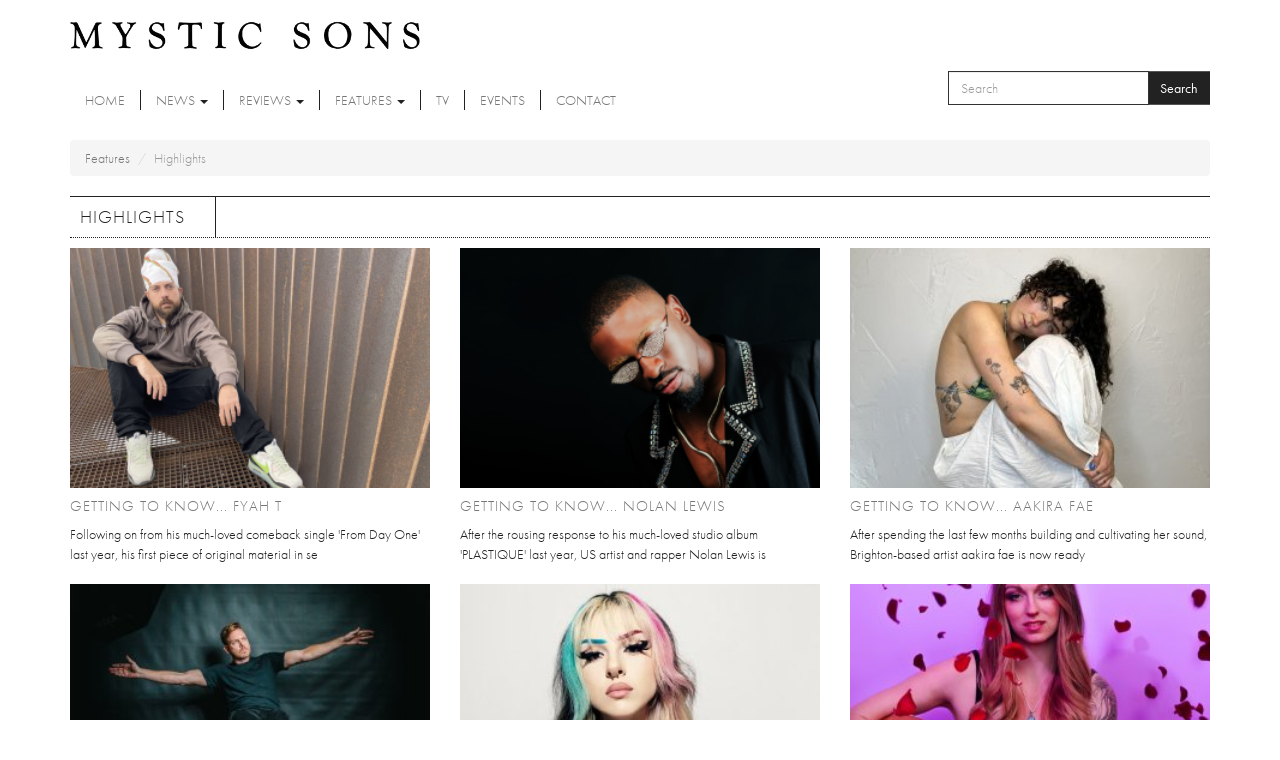

--- FILE ---
content_type: text/html; charset=utf-8
request_url: https://www.mysticsons.com/category/highlights?page=16
body_size: 6636
content:
<!DOCTYPE html PUBLIC "-//W3C//DTD XHTML+RDFa 1.0//EN"
  "http://www.w3.org/MarkUp/DTD/xhtml-rdfa-1.dtd">
<html lang="en" dir="ltr" prefix="og: http://ogp.me/ns# content: http://purl.org/rss/1.0/modules/content/ dc: http://purl.org/dc/terms/ foaf: http://xmlns.com/foaf/0.1/ rdfs: http://www.w3.org/2000/01/rdf-schema# sioc: http://rdfs.org/sioc/ns# sioct: http://rdfs.org/sioc/types# skos: http://www.w3.org/2004/02/skos/core# xsd: http://www.w3.org/2001/XMLSchema#">
<head profile="http://www.w3.org/1999/xhtml/vocab">
  <meta charset="utf-8">
  <meta name="viewport" content="width=device-width, initial-scale=1.0">
  <meta http-equiv="Content-Type" content="text/html; charset=utf-8" />
<link rel="shortcut icon" href="https://www.mysticsons.com/sites/default/files/favicon.ico" type="image/vnd.microsoft.icon" />
<meta name="generator" content="Drupal 7 (https://www.drupal.org)" />
<link rel="canonical" href="https://www.mysticsons.com/category/highlights" />
<link rel="shortlink" href="https://www.mysticsons.com/taxonomy/term/13" />
<meta property="og:site_name" content="Mystic Sons" />
<meta property="og:type" content="article" />
<meta property="og:url" content="https://www.mysticsons.com/category/highlights" />
<meta property="og:title" content="Highlights" />
<meta name="twitter:card" content="summary" />
<meta name="twitter:url" content="https://www.mysticsons.com/category/highlights" />
<meta name="twitter:title" content="Highlights" />
  <title>Highlights | Page 17 | Mystic Sons</title>
  <link type="text/css" rel="stylesheet" href="https://www.mysticsons.com/sites/default/files/css/css_lQaZfjVpwP_oGNqdtWCSpJT1EMqXdMiU84ekLLxQnc4.css" media="all" />
<link type="text/css" rel="stylesheet" href="https://www.mysticsons.com/sites/default/files/css/css_YmuMqUm--85MDg6GF8xFt60xnxOSYeKArfr5yk0-sVc.css" media="all" />
<link type="text/css" rel="stylesheet" href="https://www.mysticsons.com/sites/default/files/css/css_5llG0_S6BikWCC_6GvyKWRD8MKBL-e1hFlGDvEj0Ht8.css" media="all" />
<link type="text/css" rel="stylesheet" href="https://www.mysticsons.com/sites/default/files/css/css_N2_WWrjsK7G2-dbWGackALHnzMnU2kIdDBdZXhDYHN8.css" media="all" />
<!-- HTML5 Shim and Respond.js IE8 support of HTML5 elements and media queries -->
    <!-- WARNING: Respond.js doesn't work if you view the page via file:// -->
    <!--[if lt IE 9]>
      <script src="https://oss.maxcdn.com/libs/html5shiv/3.7.0/html5shiv.js"></script>
      <script src="https://oss.maxcdn.com/libs/respond.js/1.4.2/respond.min.js"></script>
    <![endif]-->
  <link href="/sites/all/themes/mysticsons/css/lightbox.css" rel="stylesheet">
  <script src="https://www.mysticsons.com/sites/all/modules/respondjs/lib/respond.min.js?s8fvnf"></script>
<script src="//ajax.googleapis.com/ajax/libs/jquery/1.8.3/jquery.js"></script>
<script>window.jQuery || document.write("<script src='/sites/all/modules/jquery_update/replace/jquery/1.8/jquery.js'>\x3C/script>")</script>
<script src="https://www.mysticsons.com/sites/default/files/js/js_Hfha9RCTNm8mqMDLXriIsKGMaghzs4ZaqJPLj2esi7s.js"></script>
<script src="https://www.mysticsons.com/sites/default/files/js/js_onbE0n0cQY6KTDQtHO_E27UBymFC-RuqypZZ6Zxez-o.js"></script>
<script src="https://www.mysticsons.com/sites/default/files/js/js_xza51gRKd-DDm8ZutFDynCREGOzyWI6IOk-MIpwpULI.js"></script>
<script src="https://www.mysticsons.com/sites/default/files/js/js_jbj2GZN1I3jR7Ox-Y2pLNZUSoWb6q1GF4oYaVNCpweM.js"></script>
<script>jQuery.extend(Drupal.settings, {"basePath":"\/","pathPrefix":"","setHasJsCookie":0,"ajaxPageState":{"theme":"mysticsons","theme_token":"EhARCkurtAU_SCJ3m0fF8D5znouB4isTXm3yNnDHxck","js":{"sites\/all\/themes\/bootstrap\/js\/bootstrap.js":1,"sites\/all\/modules\/respondjs\/lib\/respond.min.js":1,"\/\/ajax.googleapis.com\/ajax\/libs\/jquery\/1.8.3\/jquery.js":1,"0":1,"misc\/jquery-extend-3.4.0.js":1,"misc\/jquery-html-prefilter-3.5.0-backport.js":1,"misc\/jquery.once.js":1,"misc\/drupal.js":1,"misc\/form-single-submit.js":1,"sites\/all\/libraries\/bootstrap\/js\/bootstrap.min.js":1,"sites\/all\/themes\/mysticsons\/js\/svgeezy.js":1,"sites\/all\/themes\/mysticsons\/js\/jquery.fitvids.js":1,"sites\/all\/themes\/mysticsons\/js\/scripts.js":1},"css":{"modules\/system\/system.base.css":1,"modules\/field\/theme\/field.css":1,"modules\/node\/node.css":1,"sites\/all\/modules\/views\/css\/views.css":1,"sites\/all\/modules\/ckeditor\/css\/ckeditor.css":1,"sites\/all\/libraries\/bootstrap\/css\/bootstrap.min.css":1,"sites\/all\/libraries\/bootstrap\/css\/bootstrap-theme.min.css":1,"sites\/all\/modules\/ctools\/css\/ctools.css":1,"sites\/all\/themes\/mysticsons\/css\/style.css":1,"sites\/all\/themes\/mysticsons\/ms_colorbox\/ms_colorbox_style.css":1}},"urlIsAjaxTrusted":{"\/category\/highlights?page=16":true},"bootstrap":{"anchorsFix":1,"anchorsSmoothScrolling":1,"formHasError":1,"popoverEnabled":1,"popoverOptions":{"animation":1,"html":0,"placement":"right","selector":"","trigger":"click","triggerAutoclose":1,"title":"","content":"","delay":0,"container":"body"},"tooltipEnabled":1,"tooltipOptions":{"animation":1,"html":0,"placement":"auto left","selector":"","trigger":"hover focus","delay":0,"container":"body"}}});</script>
  <script src="/sites/all/themes/mysticsons/js/modernizr.custom.js"></script>
  <script src="https://use.typekit.net/ylc5cyn.js"></script>
  <script>try{Typekit.load({ async: true });}catch(e){}</script>
  <script src="https://use.fontawesome.com/efeeec6a77.js"></script>
  <script>
    (function(i,s,o,g,r,a,m){i['GoogleAnalyticsObject']=r;i[r]=i[r]||function(){
    (i[r].q=i[r].q||[]).push(arguments)},i[r].l=1*new Date();a=s.createElement(o),
    m=s.getElementsByTagName(o)[0];a.async=1;a.src=g;m.parentNode.insertBefore(a,m)
    })(window,document,'script','https://www.google-analytics.com/analytics.js','ga');

    ga('create', 'UA-44424303-1', 'auto');
    ga('send', 'pageview');
  </script>
</head>
<body class="html not-front not-logged-in no-sidebars page-taxonomy page-taxonomy-term page-taxonomy-term- page-taxonomy-term-13" >
  <div id="skip-link">
    <a href="#main-content" class="element-invisible element-focusable">Skip to main content</a>
  </div>
    <header id="navbar" role="banner" class="">
  <div class="container">
    <div class="branding">
      <a class="logo" href="/" title="Home">
        <img src="/sites/all/themes/mysticsons/logo.png" alt="Home" />
      </a>
    </div>
    <div class="row">
      <div class="col-sm-9 col-xs-4">
        <div class="navbar-header">
          <!-- .btn-navbar is used as the toggle for collapsed navbar content -->
          <button type="button" class="navbar-toggle" data-toggle="collapse" data-target=".navbar-collapse">
            <span class="sr-only">Toggle navigation</span>
            <span class="icon-bar"></span>
            <span class="icon-bar"></span>
            <span class="icon-bar"></span>
          </button>
        </div>

      </div>
      <div class="col-sm-3 col-xs-8">
          <div class="region region-search">
    <section id="block-search-form" class="block block-search clearfix">

      
  <form class="form-search content-search" action="/category/highlights?page=16" method="post" id="search-block-form" accept-charset="UTF-8"><div><div>
      <h2 class="element-invisible">Search form</h2>
    <div class="input-group"><input title="Enter the terms you wish to search for." placeholder="Search" class="form-control form-text" type="text" id="edit-search-block-form--2" name="search_block_form" value="" size="15" maxlength="128" /><span class="input-group-btn"><button type="submit" class="btn btn-primary">Search</button></span></div><div class="form-actions form-wrapper form-group" id="edit-actions"><button class="element-invisible btn btn-primary form-submit" type="submit" id="edit-submit" name="op" value="Search">Search</button>
</div><input type="hidden" name="form_build_id" value="form-EB0VPcjIaCVXQYsa8wXwPaAqO8YzIwskwKZJFnAj9xs" />
<input type="hidden" name="form_id" value="search_block_form" />
</div>
</div></form>
</section>
  </div>
      </div>
    </div>
    <div class="row">
      <div class="col-lg-12 full-width-nav">
        <div class="navbar-collapse collapse">
          <nav role="navigation">
            <ul class="menu nav navbar-nav"><li class="first leaf"><a href="/">Home</a></li>
<li class="expanded dropdown"><a href="/news" title="News" data-target="#" class="dropdown-toggle" data-toggle="dropdown">News <span class="caret"></span></a><ul class="dropdown-menu"><li class="first leaf"><a href="/category/news" title="">Latest News</a></li>
<li class="last leaf"><a href="/category/music-feed" title="Music Feed">Music Feed</a></li>
</ul></li>
<li class="expanded dropdown"><a href="/category/reviews" title="Reviews" data-target="#" class="dropdown-toggle" data-toggle="dropdown">Reviews <span class="caret"></span></a><ul class="dropdown-menu"><li class="first leaf"><a href="/reviews">All Reviews</a></li>
<li class="leaf"><a href="/category/singles" title="Singles">Singles</a></li>
<li class="leaf"><a href="/category/albums" title="Albums">Albums</a></li>
<li class="leaf"><a href="/category/eps" title="EPs">EPs</a></li>
<li class="last leaf"><a href="/category/live" title="Live">Live</a></li>
</ul></li>
<li class="expanded active-trail active dropdown"><a href="/category/features" title="Features" class="active-trail dropdown-toggle" data-target="#" data-toggle="dropdown">Features <span class="caret"></span></a><ul class="dropdown-menu"><li class="first leaf"><a href="/features">All Features</a></li>
<li class="leaf"><a href="/category/interviews" title="Interviews">Interviews</a></li>
<li class="leaf active-trail active"><a href="/category/highlights" title="Highlights" class="active-trail active">Highlights</a></li>
<li class="last leaf"><a href="/category/artist-week" title="Artist of the Week">Artist of the Week</a></li>
</ul></li>
<li class="leaf"><a href="/category/tv" title="TV">TV</a></li>
<li class="leaf"><a href="/category/events" title="Events">Events</a></li>
<li class="last leaf"><a href="/contact">Contact</a></li>
</ul>          </nav>
        </div>
      </div>
    </div>
  </div>
</header>


<div class="main-container container ric">

  <header role="banner" id="page-header">
    
      </header> <!-- /#page-header -->

  <div class="row">

    
    <section class="col-sm-12">
      <ol class="breadcrumb"><li><a href="/category/features" title="Features">Features</a></li>
<li class="active">Highlights</li>
</ol>            <a id="main-content"></a>
                    <h1 class="page-header">Highlights</h1>
            
                                        <div class="region region-content">
    <section id="block-system-main" class="block block-system clearfix">

      
  <div class="view view-term-views view-id-term_views view-display-id-page_1 view-dom-id-2e369436381b50587c259c1922207d53">
        
  
  
      <div class="view-content">
      
<div id="views-bootstrap-grid-1" class="views-bootstrap-grid-plugin-style">
  
          <div class="row">
                  <div class="col col-lg-4">
              
  <div class="views-field views-field-field-featured-image">        <div class="field-content"><a href="/article/getting-know-fyah-t"><img typeof="foaf:Image" class="img-responsive" src="https://www.mysticsons.com/sites/default/files/styles/medium/public/18018/feature/Fyah%20T.png?itok=n9BBZWrv" width="300" height="200" alt="" /></a></div>  </div>  
  <div>        <h4><a href="/article/getting-know-fyah-t">Getting To Know... Fyah T</a></h4>  </div>  
  <div class="views-field views-field-body">        <div class="field-content">Following on from his much-loved comeback single 'From Day One' last year, his first piece of original material in se</div>  </div>          </div>
                  <div class="col col-lg-4">
              
  <div class="views-field views-field-field-featured-image">        <div class="field-content"><a href="/article/getting-know-nolan-lewis"><img typeof="foaf:Image" class="img-responsive" src="https://www.mysticsons.com/sites/default/files/styles/medium/public/18013/feature/661.png?itok=AytrqDlx" width="300" height="200" alt="" /></a></div>  </div>  
  <div>        <h4><a href="/article/getting-know-nolan-lewis">Getting To Know... Nolan Lewis</a></h4>  </div>  
  <div class="views-field views-field-body">        <div class="field-content">After the rousing response to his much-loved studio album 'PLASTIQUE' last year, US artist and rapper Nolan Lewis is </div>  </div>          </div>
                  <div class="col col-lg-4">
              
  <div class="views-field views-field-field-featured-image">        <div class="field-content"><a href="/article/getting-know-aakira-fae"><img typeof="foaf:Image" class="img-responsive" src="https://www.mysticsons.com/sites/default/files/styles/medium/public/18008/feature/AAKIRA%20FAE-1.jpeg?itok=OLsCpQm9" width="300" height="200" alt="" /></a></div>  </div>  
  <div>        <h4><a href="/article/getting-know-aakira-fae">Getting To Know... aakira fae</a></h4>  </div>  
  <div class="views-field views-field-body">        <div class="field-content">After spending the last few months building and cultivating her sound, Brighton-based artist aakira fae is now ready </div>  </div>          </div>
              </div>
          <div class="row">
                  <div class="col col-lg-4">
              
  <div class="views-field views-field-field-featured-image">        <div class="field-content"><a href="/article/getting-know-ross-learmouth"><img typeof="foaf:Image" class="img-responsive" src="https://www.mysticsons.com/sites/default/files/styles/medium/public/18005/feature/James%20Reynolds%20DSC00749%20FAV.jpg?itok=dsvG2jMR" width="300" height="200" alt="" title="Photo: James Reynolds" /></a></div>  </div>  
  <div>        <h4><a href="/article/getting-know-ross-learmouth">Getting To Know... Ross Learmouth</a></h4>  </div>  
  <div class="views-field views-field-body">        <div class="field-content">After the stellar response to his much-loved debut album 'Carousel' last year, South African singer-songwriter Ross L</div>  </div>          </div>
                  <div class="col col-lg-4">
              
  <div class="views-field views-field-field-featured-image">        <div class="field-content"><a href="/article/getting-know-isabella-amarga"><img typeof="foaf:Image" class="img-responsive" src="https://www.mysticsons.com/sites/default/files/styles/medium/public/18000/feature/315136396_666853011469189_5272980689157215447_n-2.jpg?itok=5kYxWvnf" width="300" height="200" alt="" /></a></div>  </div>  
  <div>        <h4><a href="/article/getting-know-isabella-amarga">Getting To Know... Isabella Amarga</a></h4>  </div>  
  <div class="views-field views-field-body">        <div class="field-content">Having already impressed with a wealth of rich and immersive outings these last few years, Brazilian-American artist </div>  </div>          </div>
                  <div class="col col-lg-4">
              
  <div class="views-field views-field-field-featured-image">        <div class="field-content"><a href="/article/getting-know-shannon-tehya"><img typeof="foaf:Image" class="img-responsive" src="https://www.mysticsons.com/sites/default/files/styles/medium/public/17995/feature/IMG_6202.JPG?itok=SywH1eMs" width="300" height="200" alt="" /></a></div>  </div>  
  <div>        <h4><a href="/article/getting-know-shannon-tehya">Getting To Know... Shannon Tehya</a></h4>  </div>  
  <div class="views-field views-field-body">        <div class="field-content">After what has been an already incredibly prolific run of releases these last few months, US singer-songwriter Shanno</div>  </div>          </div>
              </div>
          <div class="row">
                  <div class="col col-lg-4">
              
  <div class="views-field views-field-field-featured-image">        <div class="field-content"><a href="/article/getting-know-falky"><img typeof="foaf:Image" class="img-responsive" src="https://www.mysticsons.com/sites/default/files/styles/medium/public/17991/feature/Jump-2.JPEG?itok=aW5_8Cdx" width="300" height="200" alt="" /></a></div>  </div>  
  <div>        <h4><a href="/article/getting-know-falky">Getting To Know... Falky</a></h4>  </div>  
  <div class="views-field views-field-body">        <div class="field-content">Having already turned out a wealth of rich and riveting releases these last few months, fast-rising duo Falky are bac</div>  </div>          </div>
                  <div class="col col-lg-4">
              
  <div class="views-field views-field-field-featured-image">        <div class="field-content"><a href="/article/getting-know-jack-howard"><img typeof="foaf:Image" class="img-responsive" src="https://www.mysticsons.com/sites/default/files/styles/medium/public/17986/feature/JACK-HOWARD-HIGH-RES-FINALS-22.jpg?itok=7cKD04Hh" width="300" height="200" alt="" /></a></div>  </div>  
  <div>        <h4><a href="/article/getting-know-jack-howard">Getting To Know... Jack Howard</a></h4>  </div>  
  <div class="views-field views-field-body">        <div class="field-content">Having already established himself with a wealth of shimmering delights these last few years, London-based artist Jac</div>  </div>          </div>
                  <div class="col col-lg-4">
              
  <div class="views-field views-field-field-featured-image">        <div class="field-content"><a href="/article/getting-know-good-neighbors"><img typeof="foaf:Image" class="img-responsive" src="https://www.mysticsons.com/sites/default/files/styles/medium/public/17980/feature/main%20press%20photo.jpg?itok=-xzIOSlz" width="300" height="200" alt="" /></a></div>  </div>  
  <div>        <h4><a href="/article/getting-know-good-neighbors">Getting To Know... The Good Neighbors</a></h4>  </div>  
  <div class="views-field views-field-body">        <div class="field-content">Following on from their much-loved comeback single 'Room For You' earlier this year, US duo The Good Neighbors are ge</div>  </div>          </div>
              </div>
          <div class="row">
                  <div class="col col-lg-4">
              
  <div class="views-field views-field-field-featured-image">        <div class="field-content"><a href="/article/getting-know-tamara-kramar"><img typeof="foaf:Image" class="img-responsive" src="https://www.mysticsons.com/sites/default/files/styles/medium/public/17975/feature/Photo%20by%20Karin%20Vargova%204.JPG?itok=8ZpIAeY8" width="300" height="200" alt="" title="Photo: Karin Vargova" /></a></div>  </div>  
  <div>        <h4><a href="/article/getting-know-tamara-kramar">Getting To Know... Tamara Kramar</a></h4>  </div>  
  <div class="views-field views-field-body">        <div class="field-content">After the roaring response to her much-loved singles 'Mother Nature' and 'Liquid Courage' earlier this year, Brighton</div>  </div>          </div>
                  <div class="col col-lg-4">
              
  <div class="views-field views-field-field-featured-image">        <div class="field-content"><a href="/article/getting-know-fleetwood-kelly"><img typeof="foaf:Image" class="img-responsive" src="https://www.mysticsons.com/sites/default/files/styles/medium/public/17971/feature/FLEETWOOD%20KELLY-4.jpg?itok=959a3q0p" width="300" height="200" alt="" /></a></div>  </div>  
  <div>        <h4><a href="/article/getting-know-fleetwood-kelly">Getting To Know... Fleetwood Kelly</a></h4>  </div>  
  <div class="views-field views-field-body">        <div class="field-content">After establishing himself with a wealth of warming delights these last few months, LA-based artist Fleetwood Kelly n</div>  </div>          </div>
                  <div class="col col-lg-4">
              
  <div class="views-field views-field-field-featured-image">        <div class="field-content"><a href="/article/getting-know-oh-buddy"><img typeof="foaf:Image" class="img-responsive" src="https://www.mysticsons.com/sites/default/files/styles/medium/public/17965/feature/OB%21-Press.jpg?itok=FlrQjmBf" width="300" height="200" alt="" /></a></div>  </div>  
  <div>        <h4><a href="/article/getting-know-oh-buddy">Getting To Know... Oh Buddy!</a></h4>  </div>  
  <div class="views-field views-field-body">        <div class="field-content">Following on from the roaring response to their much-loved debut single 'Wrong Thing' earlier this year, US duo Oh Bu</div>  </div>          </div>
              </div>
          <div class="row">
                  <div class="col col-lg-4">
              
  <div class="views-field views-field-field-featured-image">        <div class="field-content"><a href="/article/getting-know-regent"><img typeof="foaf:Image" class="img-responsive" src="https://www.mysticsons.com/sites/default/files/styles/medium/public/17961/feature/Regent.jpg?itok=gztC73XB" width="300" height="200" alt="" /></a></div>  </div>  
  <div>        <h4><a href="/article/getting-know-regent">Getting To Know... Regent</a></h4>  </div>  
  <div class="views-field views-field-body">        <div class="field-content">After the roaring success of their much-loved debut LP 'Just A Revolution' in 2022, Southampton-based outfit Regent r</div>  </div>          </div>
                  <div class="col col-lg-4">
              
  <div class="views-field views-field-field-featured-image">        <div class="field-content"><a href="/article/getting-know-26-holdn"><img typeof="foaf:Image" class="img-responsive" src="https://www.mysticsons.com/sites/default/files/styles/medium/public/17956/feature/IMG_3645.JPG?itok=wmT4IgZI" width="300" height="200" alt="" /></a></div>  </div>  
  <div>        <h4><a href="/article/getting-know-26-holdn">Getting To Know... 26 Hold&#039;n</a></h4>  </div>  
  <div class="views-field views-field-body">        <div class="field-content">Following on from the rousing response to his much-loved EP 'One Of A Kind' in 2022, US artist 26 Hold'n is back on t</div>  </div>          </div>
                  <div class="col col-lg-4">
              
  <div class="views-field views-field-field-featured-image">        <div class="field-content"><a href="/article/getting-know-afterz"><img typeof="foaf:Image" class="img-responsive" src="https://www.mysticsons.com/sites/default/files/styles/medium/public/17951/feature/Azekel%20crp.jpg?itok=yym3xbCX" width="300" height="200" alt="" /></a></div>  </div>  
  <div>        <h4><a href="/article/getting-know-afterz">Getting To Know... Afterz</a></h4>  </div>  
  <div class="views-field views-field-body">        <div class="field-content">After spending much of the last few months building and cultivating their sound, emerging project Afterz have now int</div>  </div>          </div>
              </div>
    
  </div>

    </div>
  
      <div class="text-center"><ul class="pagination"><li class="pager-first"><a title="Go to first page" href="/category/highlights">« first</a></li>
<li class="prev"><a title="Go to previous page" href="/category/highlights?page=15">‹ previous</a></li>
<li class="pager-ellipsis disabled"><span>…</span></li>
<li><a title="Go to page 13" href="/category/highlights?page=12">13</a></li>
<li><a title="Go to page 14" href="/category/highlights?page=13">14</a></li>
<li><a title="Go to page 15" href="/category/highlights?page=14">15</a></li>
<li><a title="Go to page 16" href="/category/highlights?page=15">16</a></li>
<li class="active"><span>17</span></li>
<li><a title="Go to page 18" href="/category/highlights?page=17">18</a></li>
<li><a title="Go to page 19" href="/category/highlights?page=18">19</a></li>
<li><a title="Go to page 20" href="/category/highlights?page=19">20</a></li>
<li><a title="Go to page 21" href="/category/highlights?page=20">21</a></li>
<li class="pager-ellipsis disabled"><span>…</span></li>
<li class="next"><a title="Go to next page" href="/category/highlights?page=17">next ›</a></li>
<li class="pager-last"><a title="Go to last page" href="/category/highlights?page=107">last »</a></li>
</ul></div>  
  
  
  
  
</div>
</section>
  </div>
    </section>

    
  </div>
  <div class="row">
    <div class="col-lg-12">
          </div>
  </div>
  <div class="row">
    <div class="col-md-6 post-half">
          </div>
    <div class="col-md-6 post-half">
          </div>
  </div>
  <div class="row">
    <div class="col-lg-12">
          </div>
  </div>
</div>

<section class="social-row">
  <div class="container">
    <div class="row">
      <div class="col-sm-12">
        <div class="block-title-wrap">
          <h2 class="title-link">Social</h2>
          <div class="social">
            <a href="https://open.spotify.com/user/mysticsons"><i class="fa fa-spotify" aria-hidden="true"></i></a>
            <a href="https://www.instagram.com/mystic_sons/"><i class="fa fa-instagram" aria-hidden="true"></i></a>
            <a href="https://twitter.com/MysticSons"><i class="fa fa-twitter" aria-hidden="true"></i></a>
            <a href="https://www.facebook.com/mysticsons"><i class="fa fa-facebook" aria-hidden="true"></i></a>
            <a href="https://soundcloud.com/mysticsons"><i class="fa fa-soundcloud" aria-hidden="true"></i></a>
          </div>
        </div>
      </div>
      <div class="col-md-6">
                    <div class="region region-social-1">
    <section id="block-block-1" class="block block-block clearfix">

      
  <iframe width="100%" height="450" scrolling="no" frameborder="no" src="https://w.soundcloud.com/player/?url=https%3A//api.soundcloud.com/playlists/12391452&amp;color=ff5500&amp;auto_play=false&amp;hide_related=false&amp;show_artwork=true"></iframe>
</section>
  </div>
              </div>
      <div class="col-md-6">
                    <div class="region region-social-2">
    <section id="block-block-3" class="block block-block clearfix">

      
  <a class="twitter-timeline" href="https://twitter.com/MysticSons" data-widget-id="472290999452979200">Tweets by @MysticSons</a>
<script>!function(d,s,id){var js,fjs=d.getElementsByTagName(s)[0],p=/^http:/.test(d.location)?'http':'https';if(!d.getElementById(id)){js=d.createElement(s);js.id=id;js.src=p+"://platform.twitter.com/widgets.js";fjs.parentNode.insertBefore(js,fjs);}}(document,"script","twitter-wjs");</script>


</section>
  </div>
              </div>
    </div>
  </div>
</section>

<footer class="footer container">
  <div class="row">
    <div class="col-sm-6">
      <ul class="footer-menu">
        <li class="first"><a href="/">Home</a></li>
        <li><a href="/category/news">News</a></li>
        <li><a href="/reviews">Reviews</a></li>
        <li><a href="/features">Features</a></li>
        <li><a href="/category/tv">TV</a></li>
        <li><a href="/category/events">Events</a></li>
        <li><a href="/contact">Contact</a></li>
      </ul>
      <p>Mystic Sons, Strongroom Studios, 120-124 Curtain Road, Hackney, London EC2A 3SQ<br>
        2026 Mystic Sons - All rights reserved
      </p>
      <cite>website by <a href="http://www.rifledesign.co.uk" title="Website Design and Development by Rifle Design & Communications Ltd, Saffron Walden" alt="website design and development by Rifle Design & Communications Ltd, Saffron Walden">rifle</a></cite>
    </div>
    <div class="col-sm-3 pull-right ric">
      <a href="/"><img src="/sites/all/themes/mysticsons/logo.png"></a>
      <div class="social-footer">
      </div>

    </div>
  </div>
  </footer>
  <script src="https://www.mysticsons.com/sites/default/files/js/js_OTdL_00eEtQq3wzsUAHLDYwgtcHpzbgUFYeJRcQf8f8.js"></script>





</body>
</html>


--- FILE ---
content_type: text/css
request_url: https://www.mysticsons.com/sites/default/files/css/css_N2_WWrjsK7G2-dbWGackALHnzMnU2kIdDBdZXhDYHN8.css
body_size: 2463
content:
.ric img{max-width:100%;width:100% !important;height:auto !important;}button{outline:none;}body{color:#222;font-family:"futura-pt",sans-serif;font-style:normal;font-weight:300;}p{font-size:16px;}h1,h2,h3,h4,h5,h6{font-family:"futura-pt",sans-serif;text-transform:uppercase;font-weight:300;color:#222;letter-spacing:1px;}h1{font-size:160% !important;}h2{font-size:130% !important;font-weight:500;}h3{font-size:120% !important;}h4{font-size:110% !important;}h5{font-size:100% !important;}h6{font-size:100% !important;}cite{font-weight:300;color:#999;}h2.title{text-transform:none;font-size:26px !important;font-weight:500;margin:0;line-height:32px;}h4.headline{text-transform:none;font-weight:500;font-size:22px !important;color:#999;margin:0;line-height:32px;}p.snippet{font-size:14px;display:inline;}a,a:link{color:#777;}a:hover{color:#999;}.branding a.logo img{width:350px;max-width:100%;}.nav li.dropdown > a:hover .caret{border-top-color:#777;border-bottom-color:#777;}.btn-primary{background-image:none;background:#222222;border:none;box-shadow:none;}.btn-primary:hover{background-image:none;background:#f2f2f2;color:#222222;border:none;}.featured{padding:15px;background:#f2f2f2;}.featured .featured-items{display:flex;flex-direction:column;}.featured .featured-items .featured-item a{display:block;width:100%;}.featured .featured-items .featured-item a img{width:100%;height:auto;padding:15px;}.grid{max-width:100%;list-style:none;margin:30px auto;padding:0;}.grid li{display:block;float:left;padding:5px;width:50%;opacity:0;}.grid li.grid-sizer{padding:0;width:50%;}.grid li.shown,.no-js .grid li,.no-cssanimations .grid li{opacity:1;}.grid li a,.grid li img{outline:none;border:none;display:block;max-width:100%;}.grid li a{padding:10px;border:#eaeaea 3px solid;}.grid li.animate{-webkit-transform:translateY(200px);transform:translateY(200px);-webkit-animation:moveUp 0.65s ease forwards;animation:moveUp 0.65s ease forwards;}@-webkit-keyframes moveUp{0%{}100%{-webkit-transform:translateY(0);opacity:1;}}@keyframes moveUp{0%{}100%{-webkit-transform:translateY(0);transform:translateY(0);opacity:1;}}#partners{margin:30px 0 30px 0;}#partners .content{margin:30px 0 30px 0;}#partners .content a{display:block;position:relative;width:100%;}#partners .content a .link{position:absolute;top:0;bottom:0;width:100%;opacity:0;background:#eaeaea;opacity:0;transition:all 0.5s ease-in-out;display:flex;align-items:center;justify-content:center;color:#222222;font-size:18px;text-transform:uppercase;}#partners .content a .link:hover{position:absolute;top:0;bottom:0;width:100%;opacity:0.9;}.navbar-toggle{position:relative;float:left;padding:9px 10px;margin-top:8px;margin-left:0;margin-bottom:8px;background-color:transparent;border:1px solid transparent;border-radius:4px;}.view-id-news .row,.view-id-latest .row,.view-id-events .row,.view-term-views .row,#block-views-music-feed-block .row{margin-bottom:20px;}.view-more-reviews .row,.view-id-clients .row{margin-bottom:10px;}.view-more-reviews h6,.view-id-news h6,.view-id-latest h6,cite.inline{display:inline;border-right:#222 1px solid;padding-right:10px;margin-right:5px;}.view-id-latest cite.ago{border-right:none;}.page-taxonomy-term-18 .views-field-body,.page-taxonomy-term-19 .views-field-body{display:none;}#block-block-1{margin-top:10px;}#twitter-widget-1{width:80px !important;}#___plusone_0{width:60px !important;}.block-title-wrap{border-top:#222 1px solid;border-bottom:#222 1px dotted;padding:0 !important;margin:10px 0;}.block-title-wrap h2.block-title,.block-title-wrap h1.page-header{display:block;padding:10px;margin:0;border-right:none !important;border-bottom:#222 1px dotted;font-size:130% !important;}.block-title-wrap h4{display:inline;padding-left:10px;}.view-header{display:inline-block;padding-left:10px;}.view-header a{line-height:22px;padding:10px;font-size:16px;text-transform:uppercase;}.views-field-field-category,.field-name-field-pr-type{display:inline;}.views-field-field-category .field-content{display:inline;padding-left:10px;}.field-name-field-pr-type .field-items{display:inline;}.field-name-field-pr-type .field-item{display:inline;padding-left:10px;}#block-views-featured-block{background:#999;}.views-slideshow-cycle-main-frame-row-item{position:relative;}.feature-details{position:absolute;bottom:0;left:0;top:0;right:0;}.feature-details h1{position:absolute;top:35%;left:10%;right:10%;font-size:32px !important;font-weight:700;letter-spacing:10px;line-height:42px;}.feature-details h1 a{color:#fff;background-color:rgba(0,0,0,0.7);display:inline;box-shadow:10px 0 0 rgba(0,0,0,0.7),-10px 0 0 rgba(0,0,0,0.7);}.feature-details h1 a:hover{color:#222;background-color:rgba(255,255,255,0.7);box-shadow:10px 0 0 rgba(255,255,255,0.7),-10px 0 0 rgba(255,255,255,0.7);text-decoration:none;}.feature-details h2{position:absolute;bottom:0;left:20%;right:20%;color:#f2f2f2;}.views-content-field-featured-image{padding:2px;background:#999;}.active .views-content-field-featured-image{padding:2px;background:#333;}.page-header-wrapper{position:relative;}.view-id-music_feed p{display:inline;}.view-id-music_feed h4{margin:0 0 5px 0;}#block-views-page-headers-block{margin-bottom:10px;}.view-page-headers{padding:20px 0 10px 0;border-bottom:#222 1px dotted;margin-bottom:0px;}.view-page-headers img{margin-bottom:10px;}#block-block-4{margin:10px 0;}.field-name-field-images .field-item{margin:10px;padding:10px;}.node-type-profile .field-name-field-featured-image{padding-bottom:20px;margin-bottom:20px;border-bottom:#222 1px dotted;}.footer{border-top:#222 1px solid;margin-top:20px;padding-top:20px;padding-bottom:10px;}.branding{margin:20px 0;}.navbar-default{background-color:transparent;border:none;}.navbar-collapse .navbar-nav{margin:10px 0 30px 0;}.nav>li a{position:relative;display:block;padding:5px 15px;text-transform:uppercase;font-weight:300;}.nav>li a:hover{background:transparent;}.nav>li.last>a{border-right:none;}.nav>li a .dropdown-menu li a{position:relative;display:block;padding:5px 0 !important;text-transform:uppercase;font-weight:300;}.dropdown-menu{border:none;border-radius:0;}.nav .caret{border-top-color:#222;border-bottom-color:#222;}.flexslider{border:none;margin:0;border-radius:0;box-shadow:none;}.flex-control-nav li{width:16.666666666666664%;display:block;}.flex-control-nav li img{width:100%;height:auto;}.navbar-toggle{position:relative;float:left;padding:9px 10px;margin-top:0px;margin-left:0;margin-bottom:0px;background-color:transparent;border:1px solid transparent;border-radius:4px;}.navbar-toggle .icon-bar{display:block;width:22px;height:2px;border-radius:none;background-color:#333;}ul.footer-menu{list-style:none;padding:0;margin:0 0 20px 0;}ul.footer-menu li{list-style:none;margin:0;text-transform:uppercase;display:inline;padding:0 5px;border-right:#666 1px solid;}ul.footer-menu li.first{padding:0 5px 0 0;}.social-row{padding:30px 0;}#block-block-2 .block-title-wrap{position:relative;}.social{padding:0;text-decoration:none;display:inline;height:32px;}.social a{text-decoration:none;list-style:none;display:block;width:32px;height:36px;float:right;text-align:center;}.social a:hover{background:#f2f2f2;}.social a .fa{font-size:20px;color:#222222;padding:5px;line-height:26px;}.social-footer .social{position:relative;margin:0;padding:0;text-decoration:none;display:block;height:36px;}.pagination>.active>a,.pagination>.active>span,.pagination>.active>a:hover,.pagination>.active>span:hover,.pagination>.active>a:focus,.pagination>.active>span:focus{z-index:2;color:#fff;cursor:default;background-color:#333333;border-color:#333333;}.pagination>li:first-child>a,.pagination>li:first-child>span{margin-left:0;border-bottom-left-radius:0px;border-top-left-radius:0px;}.pagination>li:last-child>a,.pagination>li:last-child>span{border-top-right-radius:0px;border-bottom-right-radius:0px;}.form-control{border-radius:0 !important;border-color:#333 !important;}.btn{border-radius:0;}.btn-default,.input-group-btn{color:#fff;background-color:#555;border-color:#333;background-image:none;text-shadow:none;box-shadow:none;}#node-1691 .submitted{display:none;}.card{background-repeat:no-repeat;background-position:center;background-size:cover;height:200px;display:flex;align-items:center;justify-content:center;margin-bottom:30px;}.card h4 a{color:#fff;background-color:rgba(0,0,0,0.7);display:inline;box-shadow:5px 0 0 rgba(0,0,0,0.7),-5px 0 0 rgba(0,0,0,0.7);padding:5px 5px 3px 5px;}.card h4 a:hover{color:#222;background-color:rgba(255,255,255,0.7);box-shadow:10px 0 0 rgba(255,255,255,0.7),-10px 0 0 rgba(255,255,255,0.7);text-decoration:none;}.cycle-slideshow .slide{width:100%;background-repeat:no-repeat;background-position:center;background-size:cover;margin-bottom:15px;}.slide .slide-inner{display:flex;align-items:center;justify-content:center;height:500px;width:100%;}.slide .slide-inner h1 a{color:#fff;background-color:rgba(0,0,0,0.7);display:inline;box-shadow:10px 0 0 rgba(0,0,0,0.7),-10px 0 0 rgba(0,0,0,0.7);padding:10px 0px 8px 0px;}.slide .slide-inner h1 a:hover{color:#222;background-color:rgba(255,255,255,0.7);box-shadow:10px 0 0 rgba(255,255,255,0.7),-10px 0 0 rgba(255,255,255,0.7);text-decoration:none;}#custom-pager{display:block;margin:0 auto 30px auto;text-align:center;}#custom-pager a{display:inline-block;text-align:center;font-size:16px;line-height:16px;padding:3px;margin:3px 5px;}#custom-pager a.cycle-pager-active,#custom-pager a:hover,#custom-pager a:active,#custom-pager a:focus{text-decoration:none;border-bottom:#333 1px solid;}@media (max-width:767px){}@media (min-width:768px){#block-block-2 .block-title{display:none;}.full-width-nav{margin-top:0px;}.nav>li.first>a{padding:0px 15px 0 0;}.nav>li>a{border-right:#222 1px solid;padding:0 15px;}.nav .dropdown-menu li a{padding:5px 15px !important;border-right:none;}.grid li{display:block;float:left;padding:15px;width:25%;opacity:0;}.grid li.grid-sizer{padding:0;width:25%;}.featured .featured-items{display:flex;flex-direction:row;}}@media (min-width:992px){.full-width-nav{margin-top:-40px;}.block-title-wrap h2.block-title,.block-title-wrap h1.page-header,.block-title-wrap h2.title-link{display:inline-block;padding:10px 30px 10px 10px;margin:0;border-right:#222 1px solid !important;border-bottom:0;font-size:130% !important;}#block-block-2 .block-title{display:inline-block;}}@media (min-width:1200px){.feature-details h1{position:absolute;top:40%;left:15%;right:15%;font-size:40px !important;font-weight:700;letter-spacing:10px;line-height:52px;}}
